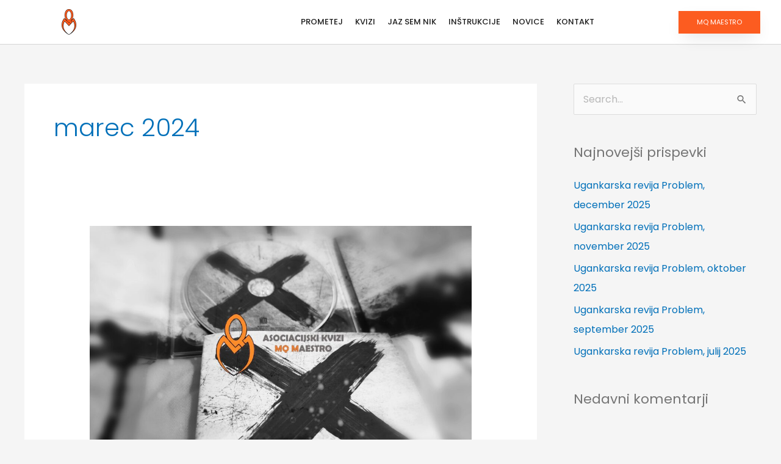

--- FILE ---
content_type: text/css; charset=utf-8
request_url: https://prometej.si/wp-content/uploads/elementor/css/post-1352.css?ver=1712299925
body_size: 382
content:
.elementor-kit-1352{--e-global-color-primary:#6EC1E4;--e-global-color-secondary:#54595F;--e-global-color-text:#7A7A7A;--e-global-color-accent:#61CE70;--e-global-color-55e61831:#4054B2;--e-global-color-32f5437a:#23A455;--e-global-color-3cdad09b:#000;--e-global-color-304dc05f:#FFF;--e-global-color-70062ddd:#F07E31;--e-global-color-66f3fd84:#ECECEC;--e-global-color-39fdbeb7:#7A9E9F;--e-global-color-716d2660:#6B6B6B;--e-global-color-4d61d4b4:#E0E0E0;--e-global-color-618613:#FC5C20;--e-global-color-578ee381:#49174A;--e-global-color-4b609ffc:#757575;--e-global-color-618a8fb3:#4A4C4F;--e-global-typography-primary-font-family:"Poppins";--e-global-typography-primary-font-weight:600;--e-global-typography-secondary-font-family:"Rock Salt";--e-global-typography-secondary-font-weight:400;--e-global-typography-text-font-family:"Roboto";--e-global-typography-text-font-weight:300;--e-global-typography-accent-font-family:"Roboto";--e-global-typography-accent-font-weight:500;}.elementor-section.elementor-section-boxed > .elementor-container{max-width:1140px;}.e-con{--container-max-width:1140px;}{}h1.entry-title{display:var(--page-title-display);}.elementor-kit-1352 e-page-transition{background-color:#FFBC7D;}@media(max-width:1024px){.elementor-section.elementor-section-boxed > .elementor-container{max-width:1024px;}.e-con{--container-max-width:1024px;}}@media(max-width:767px){.elementor-section.elementor-section-boxed > .elementor-container{max-width:767px;}.e-con{--container-max-width:767px;}}

--- FILE ---
content_type: text/css; charset=utf-8
request_url: https://prometej.si/wp-content/uploads/elementor/css/post-66.css?ver=1712299925
body_size: 1438
content:
.elementor-66 .elementor-element.elementor-element-59af57a3 > .elementor-container > .elementor-column > .elementor-widget-wrap{align-content:center;align-items:center;}.elementor-66 .elementor-element.elementor-element-59af57a3:not(.elementor-motion-effects-element-type-background), .elementor-66 .elementor-element.elementor-element-59af57a3 > .elementor-motion-effects-container > .elementor-motion-effects-layer{background-color:#FFFFFF;}.elementor-66 .elementor-element.elementor-element-59af57a3{border-style:solid;border-width:0px 0px 1px 0px;border-color:#d6d6d6;transition:background 0.3s, border 0.3s, border-radius 0.3s, box-shadow 0.3s;padding:5px 020px 5px 20px;}.elementor-66 .elementor-element.elementor-element-59af57a3 > .elementor-background-overlay{transition:background 0.3s, border-radius 0.3s, opacity 0.3s;}.elementor-66 .elementor-element.elementor-element-36dc9c5 img{width:100%;max-width:15%;}.elementor-66 .elementor-element.elementor-element-4eab3532 .elementor-menu-toggle{margin-left:auto;background-color:#FC5C20;border-width:0px;}.elementor-66 .elementor-element.elementor-element-4eab3532 .elementor-nav-menu .elementor-item{font-family:"Poppins", Sans-serif;font-size:13px;font-weight:500;text-transform:uppercase;line-height:1.3em;}.elementor-66 .elementor-element.elementor-element-4eab3532 .elementor-nav-menu--main .elementor-item{color:#1D1D1D;fill:#1D1D1D;padding-left:10px;padding-right:10px;}.elementor-66 .elementor-element.elementor-element-4eab3532 .elementor-nav-menu--main:not(.e--pointer-framed) .elementor-item:before,
					.elementor-66 .elementor-element.elementor-element-4eab3532 .elementor-nav-menu--main:not(.e--pointer-framed) .elementor-item:after{background-color:#FC5C20;}.elementor-66 .elementor-element.elementor-element-4eab3532 .e--pointer-framed .elementor-item:before,
					.elementor-66 .elementor-element.elementor-element-4eab3532 .e--pointer-framed .elementor-item:after{border-color:#FC5C20;}.elementor-66 .elementor-element.elementor-element-4eab3532 .elementor-nav-menu--main .elementor-item.elementor-item-active{color:#FC5C20;}.elementor-66 .elementor-element.elementor-element-4eab3532 .elementor-nav-menu--main:not(.e--pointer-framed) .elementor-item.elementor-item-active:before,
					.elementor-66 .elementor-element.elementor-element-4eab3532 .elementor-nav-menu--main:not(.e--pointer-framed) .elementor-item.elementor-item-active:after{background-color:#FC5C20;}.elementor-66 .elementor-element.elementor-element-4eab3532 .e--pointer-framed .elementor-item.elementor-item-active:before,
					.elementor-66 .elementor-element.elementor-element-4eab3532 .e--pointer-framed .elementor-item.elementor-item-active:after{border-color:#FC5C20;}.elementor-66 .elementor-element.elementor-element-4eab3532 .elementor-nav-menu--dropdown a, .elementor-66 .elementor-element.elementor-element-4eab3532 .elementor-menu-toggle{color:#4A4C4F;}.elementor-66 .elementor-element.elementor-element-4eab3532 .elementor-nav-menu--dropdown a:hover,
					.elementor-66 .elementor-element.elementor-element-4eab3532 .elementor-nav-menu--dropdown a.elementor-item-active,
					.elementor-66 .elementor-element.elementor-element-4eab3532 .elementor-nav-menu--dropdown a.highlighted,
					.elementor-66 .elementor-element.elementor-element-4eab3532 .elementor-menu-toggle:hover{color:#FFFFFF;}.elementor-66 .elementor-element.elementor-element-4eab3532 .elementor-nav-menu--dropdown a:hover,
					.elementor-66 .elementor-element.elementor-element-4eab3532 .elementor-nav-menu--dropdown a.elementor-item-active,
					.elementor-66 .elementor-element.elementor-element-4eab3532 .elementor-nav-menu--dropdown a.highlighted{background-color:#FC5C20;}.elementor-66 .elementor-element.elementor-element-4eab3532 .elementor-nav-menu--dropdown a.elementor-item-active{color:#FFFFFF;background-color:#FC5C20;}.elementor-66 .elementor-element.elementor-element-4eab3532 .elementor-nav-menu--dropdown .elementor-item, .elementor-66 .elementor-element.elementor-element-4eab3532 .elementor-nav-menu--dropdown  .elementor-sub-item{font-family:"Poppins", Sans-serif;}.elementor-66 .elementor-element.elementor-element-4eab3532 .elementor-nav-menu--dropdown{border-style:solid;border-color:#FC5C20;}.elementor-66 .elementor-element.elementor-element-4eab3532 div.elementor-menu-toggle{color:#FFFFFF;}.elementor-66 .elementor-element.elementor-element-4eab3532 div.elementor-menu-toggle svg{fill:#FFFFFF;}.elementor-66 .elementor-element.elementor-element-4eab3532 div.elementor-menu-toggle:hover{color:#E6E6E6;}.elementor-66 .elementor-element.elementor-element-4eab3532 div.elementor-menu-toggle:hover svg{fill:#E6E6E6;}.elementor-66 .elementor-element.elementor-element-4eab3532{--nav-menu-icon-size:29px;}.elementor-66 .elementor-element.elementor-element-386d1e9a .elementor-button{font-family:"Poppins", Sans-serif;font-size:11px;font-weight:400;text-transform:uppercase;line-height:1.2em;fill:#FFFFFF;color:#FFFFFF;background-color:#FC5C20;border-radius:0px 0px 0px 0px;box-shadow:0px 10px 30px -9px rgba(0,0,0,0.16);padding:12px 30px 12px 30px;}.elementor-66 .elementor-element.elementor-element-e553afb > .elementor-container > .elementor-column > .elementor-widget-wrap{align-content:center;align-items:center;}.elementor-66 .elementor-element.elementor-element-e553afb:not(.elementor-motion-effects-element-type-background), .elementor-66 .elementor-element.elementor-element-e553afb > .elementor-motion-effects-container > .elementor-motion-effects-layer{background-color:#FFFFFF;}.elementor-66 .elementor-element.elementor-element-e553afb{border-style:solid;border-width:0px 0px 1px 0px;border-color:#d6d6d6;transition:background 0.3s, border 0.3s, border-radius 0.3s, box-shadow 0.3s;padding:5px 020px 5px 20px;}.elementor-66 .elementor-element.elementor-element-e553afb > .elementor-background-overlay{transition:background 0.3s, border-radius 0.3s, opacity 0.3s;}.elementor-66 .elementor-element.elementor-element-07cff72 img{width:100%;max-width:11%;}.elementor-66 .elementor-element.elementor-element-2921a7d .elementor-button{font-family:"Poppins", Sans-serif;font-size:15px;font-weight:400;text-transform:uppercase;line-height:1.2em;fill:#FFFFFF;color:#FFFFFF;background-color:#FC5C20;border-radius:0px 0px 0px 0px;box-shadow:0px 10px 30px -9px rgba(0,0,0,0.16);padding:12px 30px 12px 30px;}.elementor-66 .elementor-element.elementor-element-da4d9a9 .elementor-menu-toggle{margin-left:auto;background-color:#FC5C20;border-width:0px;}.elementor-66 .elementor-element.elementor-element-da4d9a9 .elementor-nav-menu .elementor-item{font-family:"Poppins", Sans-serif;font-size:15px;font-weight:500;text-transform:uppercase;line-height:1.3em;}.elementor-66 .elementor-element.elementor-element-da4d9a9 .elementor-nav-menu--main .elementor-item{color:#1D1D1D;fill:#1D1D1D;padding-left:27px;padding-right:27px;}.elementor-66 .elementor-element.elementor-element-da4d9a9 .elementor-nav-menu--main:not(.e--pointer-framed) .elementor-item:before,
					.elementor-66 .elementor-element.elementor-element-da4d9a9 .elementor-nav-menu--main:not(.e--pointer-framed) .elementor-item:after{background-color:#FC5C20;}.elementor-66 .elementor-element.elementor-element-da4d9a9 .e--pointer-framed .elementor-item:before,
					.elementor-66 .elementor-element.elementor-element-da4d9a9 .e--pointer-framed .elementor-item:after{border-color:#FC5C20;}.elementor-66 .elementor-element.elementor-element-da4d9a9 .elementor-nav-menu--main .elementor-item.elementor-item-active{color:#FC5C20;}.elementor-66 .elementor-element.elementor-element-da4d9a9 .elementor-nav-menu--main:not(.e--pointer-framed) .elementor-item.elementor-item-active:before,
					.elementor-66 .elementor-element.elementor-element-da4d9a9 .elementor-nav-menu--main:not(.e--pointer-framed) .elementor-item.elementor-item-active:after{background-color:#FC5C20;}.elementor-66 .elementor-element.elementor-element-da4d9a9 .e--pointer-framed .elementor-item.elementor-item-active:before,
					.elementor-66 .elementor-element.elementor-element-da4d9a9 .e--pointer-framed .elementor-item.elementor-item-active:after{border-color:#FC5C20;}.elementor-66 .elementor-element.elementor-element-da4d9a9 .elementor-nav-menu--dropdown a, .elementor-66 .elementor-element.elementor-element-da4d9a9 .elementor-menu-toggle{color:#4A4C4F;}.elementor-66 .elementor-element.elementor-element-da4d9a9 .elementor-nav-menu--dropdown a:hover,
					.elementor-66 .elementor-element.elementor-element-da4d9a9 .elementor-nav-menu--dropdown a.elementor-item-active,
					.elementor-66 .elementor-element.elementor-element-da4d9a9 .elementor-nav-menu--dropdown a.highlighted,
					.elementor-66 .elementor-element.elementor-element-da4d9a9 .elementor-menu-toggle:hover{color:#FFFFFF;}.elementor-66 .elementor-element.elementor-element-da4d9a9 .elementor-nav-menu--dropdown a:hover,
					.elementor-66 .elementor-element.elementor-element-da4d9a9 .elementor-nav-menu--dropdown a.elementor-item-active,
					.elementor-66 .elementor-element.elementor-element-da4d9a9 .elementor-nav-menu--dropdown a.highlighted{background-color:#FC5C20;}.elementor-66 .elementor-element.elementor-element-da4d9a9 .elementor-nav-menu--dropdown a.elementor-item-active{color:#FFFFFF;background-color:#FC5C20;}.elementor-66 .elementor-element.elementor-element-da4d9a9 .elementor-nav-menu--dropdown .elementor-item, .elementor-66 .elementor-element.elementor-element-da4d9a9 .elementor-nav-menu--dropdown  .elementor-sub-item{font-family:"Poppins", Sans-serif;}.elementor-66 .elementor-element.elementor-element-da4d9a9 .elementor-nav-menu--dropdown{border-style:solid;border-color:#FC5C20;}.elementor-66 .elementor-element.elementor-element-da4d9a9 .elementor-nav-menu--dropdown li:not(:last-child){border-style:dotted;border-color:rgba(252, 92, 32, 0.4);border-bottom-width:1px;}.elementor-66 .elementor-element.elementor-element-da4d9a9 div.elementor-menu-toggle{color:#FFFFFF;}.elementor-66 .elementor-element.elementor-element-da4d9a9 div.elementor-menu-toggle svg{fill:#FFFFFF;}.elementor-66 .elementor-element.elementor-element-da4d9a9 div.elementor-menu-toggle:hover{color:#E6E6E6;}.elementor-66 .elementor-element.elementor-element-da4d9a9 div.elementor-menu-toggle:hover svg{fill:#E6E6E6;}.elementor-66 .elementor-element.elementor-element-da4d9a9{--nav-menu-icon-size:29px;}@media(max-width:1024px){.elementor-66 .elementor-element.elementor-element-59af57a3{padding:20px 20px 20px 20px;}.elementor-bc-flex-widget .elementor-66 .elementor-element.elementor-element-55e0e7a2.elementor-column .elementor-widget-wrap{align-items:center;}.elementor-66 .elementor-element.elementor-element-55e0e7a2.elementor-column.elementor-element[data-element_type="column"] > .elementor-widget-wrap.elementor-element-populated{align-content:center;align-items:center;}.elementor-66 .elementor-element.elementor-element-36dc9c5 img{width:100%;max-width:15%;}.elementor-bc-flex-widget .elementor-66 .elementor-element.elementor-element-6329b293.elementor-column .elementor-widget-wrap{align-items:center;}.elementor-66 .elementor-element.elementor-element-6329b293.elementor-column.elementor-element[data-element_type="column"] > .elementor-widget-wrap.elementor-element-populated{align-content:center;align-items:center;}.elementor-66 .elementor-element.elementor-element-4eab3532 .elementor-nav-menu--dropdown{border-width:1px 0px 0px 0px;}.elementor-66 .elementor-element.elementor-element-4eab3532 .elementor-nav-menu--dropdown a{padding-left:0px;padding-right:0px;padding-top:20px;padding-bottom:20px;}.elementor-66 .elementor-element.elementor-element-e553afb{padding:0px 0px 0px 0px;}.elementor-bc-flex-widget .elementor-66 .elementor-element.elementor-element-0d7ca75.elementor-column .elementor-widget-wrap{align-items:center;}.elementor-66 .elementor-element.elementor-element-0d7ca75.elementor-column.elementor-element[data-element_type="column"] > .elementor-widget-wrap.elementor-element-populated{align-content:center;align-items:center;}.elementor-66 .elementor-element.elementor-element-07cff72 img{width:100%;max-width:13%;}.elementor-bc-flex-widget .elementor-66 .elementor-element.elementor-element-7a114c9.elementor-column .elementor-widget-wrap{align-items:center;}.elementor-66 .elementor-element.elementor-element-7a114c9.elementor-column.elementor-element[data-element_type="column"] > .elementor-widget-wrap.elementor-element-populated{align-content:center;align-items:center;}.elementor-66 .elementor-element.elementor-element-da4d9a9 .elementor-nav-menu--dropdown{border-width:1px 0px 0px 0px;}.elementor-66 .elementor-element.elementor-element-da4d9a9 .elementor-nav-menu--dropdown a{padding-left:0px;padding-right:0px;padding-top:25px;padding-bottom:25px;}}@media(max-width:767px){.elementor-66 .elementor-element.elementor-element-59af57a3{padding:0px 0px 0px 0px;}.elementor-66 .elementor-element.elementor-element-55e0e7a2{width:30%;}.elementor-bc-flex-widget .elementor-66 .elementor-element.elementor-element-55e0e7a2.elementor-column .elementor-widget-wrap{align-items:center;}.elementor-66 .elementor-element.elementor-element-55e0e7a2.elementor-column.elementor-element[data-element_type="column"] > .elementor-widget-wrap.elementor-element-populated{align-content:center;align-items:center;}.elementor-66 .elementor-element.elementor-element-36dc9c5 img{width:100%;max-width:30%;}.elementor-66 .elementor-element.elementor-element-6329b293{width:30%;}.elementor-66 .elementor-element.elementor-element-4eab3532 .elementor-nav-menu--dropdown .elementor-item, .elementor-66 .elementor-element.elementor-element-4eab3532 .elementor-nav-menu--dropdown  .elementor-sub-item{font-size:17px;}.elementor-66 .elementor-element.elementor-element-4eab3532 .elementor-nav-menu--dropdown{border-width:1px 0px 1px 0px;}.elementor-66 .elementor-element.elementor-element-4eab3532 .elementor-nav-menu--dropdown a{padding-left:24px;padding-right:24px;padding-top:20px;padding-bottom:20px;}.elementor-66 .elementor-element.elementor-element-4eab3532 .elementor-nav-menu--main > .elementor-nav-menu > li > .elementor-nav-menu--dropdown, .elementor-66 .elementor-element.elementor-element-4eab3532 .elementor-nav-menu__container.elementor-nav-menu--dropdown{margin-top:32px !important;}.elementor-66 .elementor-element.elementor-element-4b195b8e{width:40%;}.elementor-66 .elementor-element.elementor-element-386d1e9a .elementor-button{font-size:9px;}.elementor-66 .elementor-element.elementor-element-e553afb{margin-top:0px;margin-bottom:0px;padding:0px 0px 0px 0px;}.elementor-66 .elementor-element.elementor-element-0d7ca75{width:30%;}.elementor-bc-flex-widget .elementor-66 .elementor-element.elementor-element-0d7ca75.elementor-column .elementor-widget-wrap{align-items:center;}.elementor-66 .elementor-element.elementor-element-0d7ca75.elementor-column.elementor-element[data-element_type="column"] > .elementor-widget-wrap.elementor-element-populated{align-content:center;align-items:center;}.elementor-66 .elementor-element.elementor-element-07cff72 img{width:100%;max-width:30%;}.elementor-66 .elementor-element.elementor-element-7a114c9{width:40%;}.elementor-66 .elementor-element.elementor-element-2921a7d .elementor-button{font-size:10px;}.elementor-66 .elementor-element.elementor-element-cc27089{width:30%;}.elementor-66 .elementor-element.elementor-element-da4d9a9 .elementor-nav-menu--dropdown .elementor-item, .elementor-66 .elementor-element.elementor-element-da4d9a9 .elementor-nav-menu--dropdown  .elementor-sub-item{font-size:17px;}.elementor-66 .elementor-element.elementor-element-da4d9a9 .elementor-nav-menu--dropdown{border-width:1px 0px 1px 0px;}.elementor-66 .elementor-element.elementor-element-da4d9a9 .elementor-nav-menu--dropdown a{padding-left:24px;padding-right:24px;padding-top:20px;padding-bottom:20px;}.elementor-66 .elementor-element.elementor-element-da4d9a9 .elementor-nav-menu--main > .elementor-nav-menu > li > .elementor-nav-menu--dropdown, .elementor-66 .elementor-element.elementor-element-da4d9a9 .elementor-nav-menu__container.elementor-nav-menu--dropdown{margin-top:13px !important;}}@media(min-width:768px){.elementor-66 .elementor-element.elementor-element-55e0e7a2{width:15%;}.elementor-66 .elementor-element.elementor-element-6329b293{width:63.585%;}.elementor-66 .elementor-element.elementor-element-4b195b8e{width:21.079%;}.elementor-66 .elementor-element.elementor-element-0d7ca75{width:25.978%;}.elementor-66 .elementor-element.elementor-element-7a114c9{width:58.929%;}.elementor-66 .elementor-element.elementor-element-cc27089{width:14.757%;}}@media(max-width:1024px) and (min-width:768px){.elementor-66 .elementor-element.elementor-element-55e0e7a2{width:30%;}.elementor-66 .elementor-element.elementor-element-6329b293{width:40%;}.elementor-66 .elementor-element.elementor-element-4b195b8e{width:30%;}.elementor-66 .elementor-element.elementor-element-0d7ca75{width:30%;}.elementor-66 .elementor-element.elementor-element-7a114c9{width:40%;}.elementor-66 .elementor-element.elementor-element-cc27089{width:30%;}}

--- FILE ---
content_type: text/css; charset=utf-8
request_url: https://prometej.si/wp-content/uploads/elementor/css/post-436.css?ver=1712299926
body_size: 1082
content:
.elementor-436 .elementor-element.elementor-element-7063ae98 > .elementor-container > .elementor-column > .elementor-widget-wrap{align-content:center;align-items:center;}.elementor-436 .elementor-element.elementor-element-7063ae98:not(.elementor-motion-effects-element-type-background), .elementor-436 .elementor-element.elementor-element-7063ae98 > .elementor-motion-effects-container > .elementor-motion-effects-layer{background-color:#7A9E9F;}.elementor-436 .elementor-element.elementor-element-7063ae98{transition:background 0.3s, border 0.3s, border-radius 0.3s, box-shadow 0.3s;padding:100px 0px 100px 0px;}.elementor-436 .elementor-element.elementor-element-7063ae98 > .elementor-background-overlay{transition:background 0.3s, border-radius 0.3s, opacity 0.3s;}.elementor-436 .elementor-element.elementor-element-2116b30e > .elementor-element-populated{padding:0% 25% 0% 25%;}.elementor-436 .elementor-element.elementor-element-4be4b500{text-align:center;}.elementor-436 .elementor-element.elementor-element-4be4b500 .elementor-heading-title{color:#ffffff;font-size:45px;font-weight:600;}.elementor-436 .elementor-element.elementor-element-1d1470cb{text-align:center;color:#FFFFFF;font-size:15px;font-weight:300;}.elementor-436 .elementor-element.elementor-element-1d1470cb > .elementor-widget-container{margin:-5px 0px 0px 0px;padding:0px 0px 0px 20px;}.elementor-436 .elementor-element.elementor-element-600acccc .elementor-field-group{padding-right:calc( 0px/2 );padding-left:calc( 0px/2 );margin-bottom:0px;}.elementor-436 .elementor-element.elementor-element-600acccc .elementor-form-fields-wrapper{margin-left:calc( -0px/2 );margin-right:calc( -0px/2 );margin-bottom:-0px;}.elementor-436 .elementor-element.elementor-element-600acccc .elementor-field-group.recaptcha_v3-bottomleft, .elementor-436 .elementor-element.elementor-element-600acccc .elementor-field-group.recaptcha_v3-bottomright{margin-bottom:0;}body.rtl .elementor-436 .elementor-element.elementor-element-600acccc .elementor-labels-inline .elementor-field-group > label{padding-left:0px;}body:not(.rtl) .elementor-436 .elementor-element.elementor-element-600acccc .elementor-labels-inline .elementor-field-group > label{padding-right:0px;}body .elementor-436 .elementor-element.elementor-element-600acccc .elementor-labels-above .elementor-field-group > label{padding-bottom:0px;}.elementor-436 .elementor-element.elementor-element-600acccc .elementor-field-group > label{font-size:15px;font-weight:600;}.elementor-436 .elementor-element.elementor-element-600acccc .elementor-field-type-html{padding-bottom:0px;}.elementor-436 .elementor-element.elementor-element-600acccc .elementor-field-group .elementor-field{color:#ffffff;}.elementor-436 .elementor-element.elementor-element-600acccc .elementor-field-group .elementor-field, .elementor-436 .elementor-element.elementor-element-600acccc .elementor-field-subgroup label{font-size:15px;font-weight:400;}.elementor-436 .elementor-element.elementor-element-600acccc .elementor-field-group:not(.elementor-field-type-upload) .elementor-field:not(.elementor-select-wrapper){background-color:rgba(255,255,255,0.14);border-width:0px 0px 0px 0px;border-radius:0px 0px 0px 0px;}.elementor-436 .elementor-element.elementor-element-600acccc .elementor-field-group .elementor-select-wrapper select{background-color:rgba(255,255,255,0.14);border-width:0px 0px 0px 0px;border-radius:0px 0px 0px 0px;}.elementor-436 .elementor-element.elementor-element-600acccc .elementor-button{font-size:15px;font-weight:600;text-transform:uppercase;border-radius:0px 0px 0px 0px;}.elementor-436 .elementor-element.elementor-element-600acccc .e-form__buttons__wrapper__button-next{background-color:#ffffff;color:#7A9E9F;}.elementor-436 .elementor-element.elementor-element-600acccc .elementor-button[type="submit"]{background-color:#ffffff;color:#7A9E9F;}.elementor-436 .elementor-element.elementor-element-600acccc .elementor-button[type="submit"] svg *{fill:#7A9E9F;}.elementor-436 .elementor-element.elementor-element-600acccc .e-form__buttons__wrapper__button-previous{color:#ffffff;}.elementor-436 .elementor-element.elementor-element-600acccc .e-form__buttons__wrapper__button-next:hover{background-color:#FC5C20;color:#FFFFFF;}.elementor-436 .elementor-element.elementor-element-600acccc .elementor-button[type="submit"]:hover{background-color:#FC5C20;color:#FFFFFF;}.elementor-436 .elementor-element.elementor-element-600acccc .elementor-button[type="submit"]:hover svg *{fill:#FFFFFF;}.elementor-436 .elementor-element.elementor-element-600acccc .e-form__buttons__wrapper__button-previous:hover{color:#ffffff;}.elementor-436 .elementor-element.elementor-element-600acccc{--e-form-steps-indicators-spacing:20px;--e-form-steps-indicator-padding:30px;--e-form-steps-indicator-inactive-secondary-color:#ffffff;--e-form-steps-indicator-active-secondary-color:#ffffff;--e-form-steps-indicator-completed-secondary-color:#ffffff;--e-form-steps-divider-width:1px;--e-form-steps-divider-gap:10px;}.elementor-436 .elementor-element.elementor-element-150f6009 > .elementor-container > .elementor-column > .elementor-widget-wrap{align-content:center;align-items:center;}.elementor-436 .elementor-element.elementor-element-150f6009:not(.elementor-motion-effects-element-type-background), .elementor-436 .elementor-element.elementor-element-150f6009 > .elementor-motion-effects-container > .elementor-motion-effects-layer{background-color:#6E8586;}.elementor-436 .elementor-element.elementor-element-150f6009{transition:background 0.3s, border 0.3s, border-radius 0.3s, box-shadow 0.3s;padding:10px 0px 0px 0px;}.elementor-436 .elementor-element.elementor-element-150f6009 > .elementor-background-overlay{transition:background 0.3s, border-radius 0.3s, opacity 0.3s;}.elementor-436 .elementor-element.elementor-element-15d283bb{--grid-template-columns:repeat(0, auto);--icon-size:16px;--grid-column-gap:22px;--grid-row-gap:0px;}.elementor-436 .elementor-element.elementor-element-15d283bb .elementor-widget-container{text-align:center;}.elementor-436 .elementor-element.elementor-element-15d283bb .elementor-social-icon{background-color:rgba(255,255,255,0);--icon-padding:0em;}.elementor-436 .elementor-element.elementor-element-15d283bb .elementor-social-icon i{color:rgba(255,255,255,0.32);}.elementor-436 .elementor-element.elementor-element-15d283bb .elementor-social-icon svg{fill:rgba(255,255,255,0.32);}.elementor-436 .elementor-element.elementor-element-15d283bb .elementor-social-icon:hover i{color:#FFFFFF;}.elementor-436 .elementor-element.elementor-element-15d283bb .elementor-social-icon:hover svg{fill:#FFFFFF;}.elementor-436 .elementor-element.elementor-element-cd84f74 > .elementor-container > .elementor-column > .elementor-widget-wrap{align-content:center;align-items:center;}.elementor-436 .elementor-element.elementor-element-cd84f74:not(.elementor-motion-effects-element-type-background), .elementor-436 .elementor-element.elementor-element-cd84f74 > .elementor-motion-effects-container > .elementor-motion-effects-layer{background-color:#6E8586;}.elementor-436 .elementor-element.elementor-element-cd84f74{transition:background 0.3s, border 0.3s, border-radius 0.3s, box-shadow 0.3s;padding:0px 20px 10px 20px;}.elementor-436 .elementor-element.elementor-element-cd84f74 > .elementor-background-overlay{transition:background 0.3s, border-radius 0.3s, opacity 0.3s;}.elementor-436 .elementor-element.elementor-element-3b86bd0{text-align:center;}.elementor-436 .elementor-element.elementor-element-3b86bd0 .elementor-heading-title{color:#FFFFFF;font-size:15px;font-weight:300;}.elementor-436 .elementor-element.elementor-element-3b86bd0 > .elementor-widget-container{padding:15px 0px 0px 0px;}.elementor-436 .elementor-element.elementor-element-ed38c9e{text-align:right;}.elementor-436 .elementor-element.elementor-element-ed38c9e .elementor-heading-title{color:rgba(255,255,255,0.39);font-size:15px;font-weight:300;}.elementor-436 .elementor-element.elementor-element-ed38c9e > .elementor-widget-container{padding:15px 0px 0px 0px;}@media(max-width:1024px){.elementor-436 .elementor-element.elementor-element-7063ae98{padding:50px 25px 50px 25px;}.elementor-436 .elementor-element.elementor-element-2116b30e > .elementor-element-populated{padding:0px 100px 0px 100px;}.elementor-436 .elementor-element.elementor-element-150f6009{padding:30px 25px 30px 25px;}.elementor-436 .elementor-element.elementor-element-cd84f74{padding:30px 25px 30px 25px;}}@media(max-width:767px){.elementor-436 .elementor-element.elementor-element-7063ae98{padding:50px 20px 50px 20px;}.elementor-436 .elementor-element.elementor-element-2116b30e > .elementor-element-populated{padding:0px 0px 0px 0px;}.elementor-436 .elementor-element.elementor-element-150f6009{padding:30px 20px 30px 20px;}.elementor-436 .elementor-element.elementor-element-cd84f74{padding:30px 20px 30px 20px;}.elementor-436 .elementor-element.elementor-element-3b86bd0{text-align:center;}.elementor-436 .elementor-element.elementor-element-3b86bd0 .elementor-heading-title{line-height:25px;}.elementor-436 .elementor-element.elementor-element-ed38c9e{text-align:center;}.elementor-436 .elementor-element.elementor-element-ed38c9e .elementor-heading-title{line-height:25px;}}

--- FILE ---
content_type: text/css; charset=utf-8
request_url: https://prometej.si/wp-content/themes/prometej/style.css?ver=1.0.0
body_size: 197
content:
/**
Theme Name: prometej
Author: BMA Studio
Author URI: https://bma-studio.si
Description: Specializirana tema namenjena za promocijo in organizacijo kvizov ter nudenje inštrukcij iz angleškega jezika za osnovnošolce od sedmega razreda dalje, srednješolce in odrasle, nudimo pa tudi pripravo na maturo.
Version: 1.0.0
License: GNU General Public License v2 or later
License URI: http://www.gnu.org/licenses/gpl-2.0.html
Text Domain: prometej
Template: astra
*/